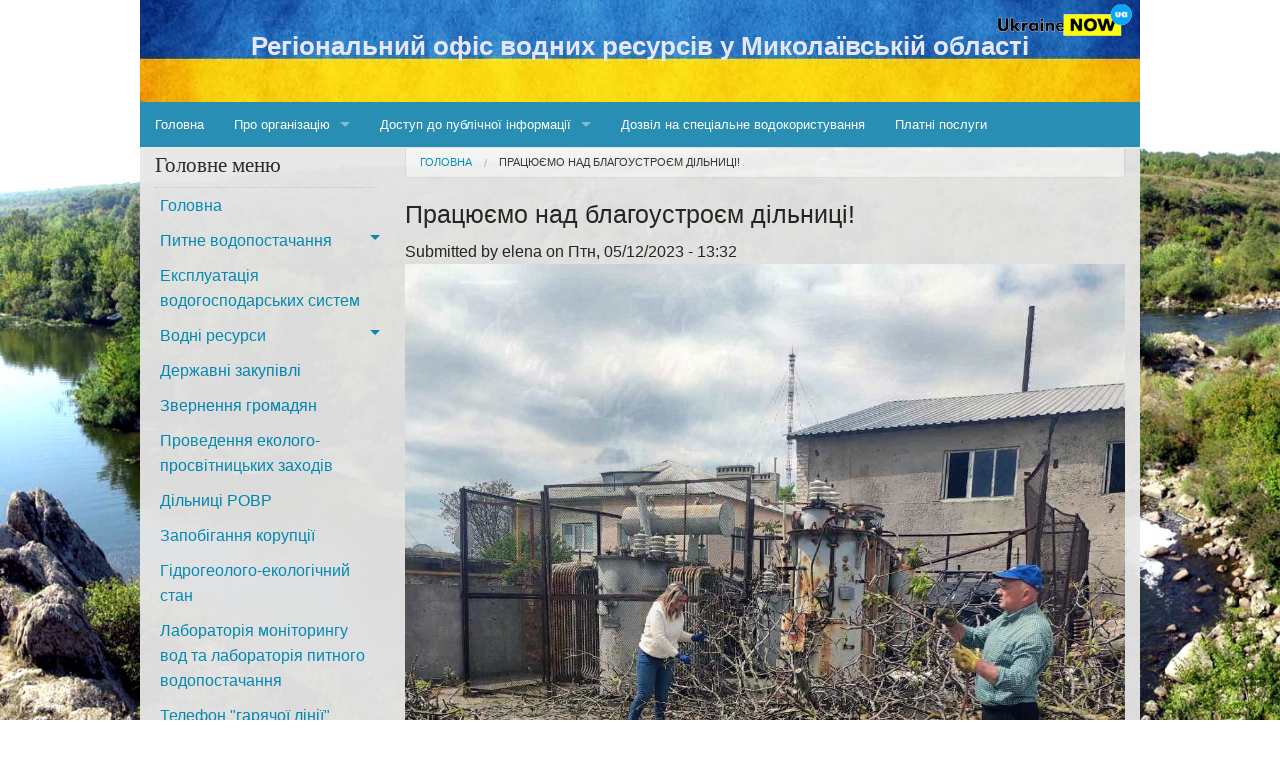

--- FILE ---
content_type: text/html; charset=utf-8
request_url: https://mk-vodres.davr.gov.ua/node/2013
body_size: 5401
content:
<!DOCTYPE html>
<!-- Sorry no IE7 support! -->
<!-- @see http://foundation.zurb.com/docs/index.html#basicHTMLMarkup -->

<!--[if IE 8]><html class="no-js lt-ie9" lang="uk" dir="ltr"> <![endif]-->
<!--[if gt IE 8]><!--> <html class="no-js" lang="uk" dir="ltr"> <!--<![endif]-->
<head>
  <meta charset="utf-8" />
<meta name="viewport" content="width=device-width, initial-scale=1.0" />
<meta http-equiv="ImageToolbar" content="false" />
<link rel="shortcut icon" href="https://mk-vodres.davr.gov.ua/sites/default/files/favicon.ico" />
<link rel="shortlink" href="/node/2013" />
<meta name="Generator" content="Drupal 7 (http://drupal.org)" />
<link rel="canonical" href="/node/2013" />
  <title>Працюємо над благоустроєм дільниці! | Регіональний офіс водних ресурсів у Миколаївській області</title>
  <link rel="stylesheet" href="https://mk-vodres.davr.gov.ua/sites/default/files/css/css_kShW4RPmRstZ3SpIC-ZvVGNFVAi0WEMuCnI0ZkYIaFw.css" />
<link rel="stylesheet" href="https://mk-vodres.davr.gov.ua/sites/default/files/css/css_zZHlEodnSygSi7Z3MiAEN00-r_e0lU280SX_N-u7ACM.css" />
<link rel="stylesheet" href="https://mk-vodres.davr.gov.ua/sites/default/files/css/css_meAYlHTj87zfDLa8U10_JpMXJ6aCaV5XUk8pguuPY90.css" />
  <script src="//ajax.googleapis.com/ajax/libs/jquery/1.10.2/jquery.min.js"></script>
<script>window.jQuery || document.write("<script src='/sites/all/modules/drupal_contrib/jquery_update/replace/jquery/1.10/jquery.min.js'>\x3C/script>")</script>
<script src="https://mk-vodres.davr.gov.ua/sites/default/files/js/js_vSmhpx_T-AShyt_WMW5_TcwwxJP1imoVOa8jvwL_mxE.js"></script>
<script src="https://mk-vodres.davr.gov.ua/sites/default/files/js/js_R9UbiVw2xuTUI0GZoaqMDOdX0lrZtgX-ono8RVOUEVc.js"></script>
<script src="https://mk-vodres.davr.gov.ua/sites/default/files/js/js_o-14sFY9yupcnA6TGPjfUxYS8Ys_FbmLd2_gvBWyvdU.js"></script>
<script src="https://mk-vodres.davr.gov.ua/sites/default/files/js/js_C6bwY-R91qmkpuZLsQho9FZMrYTZhFdjOn20hWhekaU.js"></script>
<script>jQuery.extend(Drupal.settings, {"basePath":"\/","pathPrefix":"","ajaxPageState":{"theme":"zurb_foundation","theme_token":"73Qu2z7h-NdjDpAbICGO5UhDKmAQ0r5Q0ZpXNYzhYbU","js":{"\/\/ajax.googleapis.com\/ajax\/libs\/jquery\/1.10.2\/jquery.min.js":1,"0":1,"misc\/jquery.once.js":1,"misc\/drupal.js":1,"sites\/all\/modules\/drupal_contrib\/admin_menu\/admin_devel\/admin_devel.js":1,"public:\/\/languages\/uk_4YkshXzYfP35rs1mAMIoViS2AwkYSDffRX6SfJ2v6i8.js":1,"sites\/all\/themes\/zurb_foundation\/js\/vendor\/modernizr.js":1,"sites\/all\/themes\/zurb_foundation\/js\/foundation.min.js":1},"css":{"modules\/system\/system.base.css":1,"modules\/system\/system.messages.css":1,"modules\/system\/system.theme.css":1,"modules\/field\/theme\/field.css":1,"modules\/node\/node.css":1,"modules\/search\/search.css":1,"modules\/user\/user.css":1,"sites\/all\/modules\/drupal_contrib\/ckeditor\/css\/ckeditor.css":1,"sites\/all\/themes\/zurb_foundation\/css\/normalize.css":1,"sites\/all\/themes\/zurb_foundation\/css\/foundation.min.css":1,"sites\/all\/themes\/zurb_foundation\/css\/custom.css":1}}});</script>
  <!--[if lt IE 9]>
		<script src="http://html5shiv.googlecode.com/svn/trunk/html5.js"></script>
  <![endif]-->
  <!--[if lt IE 9]>
    <script src="//cdnjs.cloudflare.com/ajax/libs/html5shiv/3.6.2/html5shiv.js"></script>
    <script src="//s3.amazonaws.com/nwapi/nwmatcher/nwmatcher-1.2.5-min.js"></script>
    <script src="//html5base.googlecode.com/svn-history/r38/trunk/js/selectivizr-1.0.3b.js"></script>
    <script src="//cdnjs.cloudflare.com/ajax/libs/respond.js/1.1.0/respond.min.js"></script>
  <![endif]-->
</head>
<body class="html not-front not-logged-in one-sidebar sidebar-first page-node page-node- page-node-2013 node-type-news lang-uk section-node" >
  <div class="skip-link">
    <a href="#main-content" class="element-invisible element-focusable">Перейти до основного матеріалу</a>
  </div>
    <!--.page -->
<div role="document" class="page">

  <!--.l-header -->
  <header role="banner" class="l-header">

    <!-- Title, slogan and menu -->
        <!-- End title, slogan and menu -->

          <!--.l-header-region -->
      <section class="l-header-region row">
        <div class="columns">
            <section class="block block-block block-block-2 header">
  
      
  <div class="block-body">
    <div class="text-center" style="padding-top: 40px;">
<p><span style="font-size:26px"><span style="color:#E6E6FA"><strong>Регіональний офіс водних ресурсів у Миколаївській області</strong></span></span></p>
<p> </p>
</div>
<p><img alt="brand" src="/sites/default/files/pictures/ua_now.png" style="position:absolute; right:0; top:0" /></p>
  </div>

  </section>        </div>
      </section>
      <!--/.l-header-region -->
    
	      <!--.top-bar -->
              <div class="row contain-to-grid">
            <nav class="top-bar" data-topbar  data-options="mobile_show_parent_link:true">
        <ul class="title-area">
          <!--<li class="name"><h1><a href="/" rel="home" title="Регіональний офіс водних ресурсів у Миколаївській області Головна">Регіональний офіс водних ресурсів у Миколаївській області</a></h1></li>-->
          <li class="toggle-topbar menu-icon">
            <a href="#"><span>Menu</span></a></li>
        </ul>
        <section class="top-bar-section">
                      <ul id="main-menu" class="main-nav left"><li class="first leaf" title=""><a href="/" title="">Головна</a></li><li class="expanded has-dropdown" title=""><a href="/" title="">Про  організацію</a><ul class="dropdown"><li class="first leaf"><a href="/2010-10-19-12-12-31/2010-10-19-14-09-55">Адреса та розпорядок роботи</a></li><li class="leaf"><a href="/2010-10-19-12-12-31/2010-10-19-14-09-12">Керівництво</a></li><li class="leaf"><a href="/2010-10-19-12-12-31/2010-10-19-12-13-30">Положення</a></li><li class="last leaf"><a href="/2010-10-19-12-12-31/2010-10-19-14-03-18">Структура</a></li></ul></li><li class="expanded has-dropdown" title=""><a href="/dostup_do_pub_inform" title="">Доступ до публічної інформації</a><ul class="dropdown"><li class="first leaf" title=""><a href="/2012-07-19-12-18-22/2012-07-19-12-21-02" title="">Законодавство про доступ до публічної інформації</a></li><li class="leaf" title=""><a href="/2012-07-19-12-18-22/2012-07-19-12-24-44" title="">Про роботу з інформаційними запитами</a></li><li class="last leaf" title=""><a href="/2012-07-19-12-18-22/2012-07-19-12-23-39" title="">Форма та порядок запиту</a></li></ul></li><li class="leaf"><a href="/node/1833">Дозвіл на спеціальне водокористування</a></li><li class="last leaf"><a href="/node/1834">Платні послуги</a></li></ul>                            </section>
      </nav>
              </div>
            <!--/.top-bar -->
    	
  </header>
  <!--/.l-header -->

  
  
  
  <!--.l-main -->
  <main role="main" class="row l-main">
    <!-- .l-main region -->
    <div class="medium-9 medium-push-3 main columns">
      
      <a id="main-content"></a>

      <h2 class="element-invisible">You are here</h2><ul class="breadcrumbs"><li><a href="/">Головна</a></li><li class="current"><a href="#">Працюємо над благоустроєм дільниці!</a></li></ul>
                      <h1 id="page-title" class="title">Працюємо над благоустроєм дільниці!</h1>
              
                            
      
        
      
  <div class="block-body">
    <article id="node-2013" class="node node-news node-promoted view-mode-full" about="/node/2013" typeof="sioc:Item foaf:Document">

      <span property="dc:title" content="Працюємо над благоустроєм дільниці!" class="rdf-meta element-hidden"></span>
      <div class="posted">
            <span property="dc:date dc:created" content="2023-05-12T13:32:25+03:00" datatype="xsd:dateTime" rel="sioc:has_creator">Submitted by <span class="username" xml:lang="" about="/user/3" typeof="sioc:UserAccount" property="foaf:name" datatype="">elena</span> on Птн, 05/12/2023 - 13:32</span>    </div>
  
  <div class="field field-name-field-news-image field-type-image field-label-hidden field-wrapper"><a href="/node/2013" class="active"><img typeof="foaf:Image" src="https://mk-vodres.davr.gov.ua/sites/default/files/news_image/1_2.jpg" width="1144" height="1124" alt="" /></a></div><div class="body field"><p>Працівники Миколаївської дільниці покращують благоустрій та підтримують порядок: проводять вапняне фарбування бордюрів та дерев, улаштовують квітники, обрізають дерева та обкошують траву на прилеглій території.</p>
<p>У нас є бажання робити порядок! Буде чисто і охайно!</p>
<p><img alt="" src="/sites/default/files/2_19.jpg" style="height:398px; width:350px" /> <img alt="" src="/sites/default/files/3_19.jpg" style="height:468px; width:350px" /> <img alt="" src="/sites/default/files/4_9.jpg" style="height:429px; width:350px" /> <img alt="" src="/sites/default/files/5_4.jpg" style="height:468px; width:350px" /></p>
</div>
        
    
</article>
  </div>

      </div>
    <!--/.l-main region -->

          <aside role="complementary" class="medium-3 medium-pull-9 sidebar-first columns sidebar">
          <section class="block block-menu block-menu-menu-left-menu clearfix">
  
        <h2 class="block-title">Головне меню</h2>
    
  <div class="block-body">
    <ul class="menu"><li class="first leaf"><a href="/" title="">Головна</a></li>
<li class="expanded"><a href="/pytne_vodopostochannya" title="">Питне водопостачання</a><ul class="menu"><li class="first leaf"><a href="/pytne_vodopostochannya/mykolaiv" title="">м. Миколаїв</a></li>
<li class="last leaf"><a href="/pytne_vodopostochannya/kazankivska_TG" title="">Казанківська ТГ</a></li>
</ul></li>
<li class="leaf"><a href="/%D1%81onstruction" title="">Експлуатація водогосподарських систем</a></li>
<li class="expanded"><a href="/water_resources" title="">Водні ресурси</a><ul class="menu"><li class="first last leaf"><a href="/node/1990">Режими роботи водних об’єктів</a></li>
</ul></li>
<li class="leaf"><a href="/2010-10-19-14-26-18" title="">Державні закупівлі</a></li>
<li class="leaf"><a href="/appeals" title="">Звернення громадян</a></li>
<li class="leaf"><a href="/press_review" title="">Проведення еколого-просвітницьких заходів</a></li>
<li class="leaf"><a href="/2010-10-25-12-35-43">Дільниці РОВР</a></li>
<li class="leaf"><a href="/preventing_corruption" title="">Запобігання корупції</a></li>
<li class="leaf"><a href="/ameliorative_condition" title="">Гідрогеолого-екологічний стан</a></li>
<li class="leaf"><a href="/monitoring" title="">Лабораторія моніторингу вод та лабораторія питного водопостачання</a></li>
<li class="leaf"><a href="/q-q62">Телефон &quot;гарячої лінії&quot;</a></li>
<li class="leaf"><a href="/rent" title="">Порядок надання водних об&#039;єктів в оренду</a></li>
<li class="leaf"><a href="/gallery" title="">Фотогалерея</a></li>
<li class="expanded"><a href="/basseynova_rada" title="">Бассейнова рада</a><ul class="menu"><li class="first leaf"><a href="/taxonomy/term/24" title="">Басейнова рада Південного Бугу</a></li>
<li class="leaf"><a href="/taxonomy/term/25" title="">Басейнова рада нижнього Дніпра</a></li>
<li class="last leaf"><a href="/taxonomy/term/23" title="">Басейнова рада річок Причорномор&#039;я</a></li>
</ul></li>
<li class="leaf"><a href="/tizhneva-informatsiya-shchodo-gidrometeorologichnoji-ta-vodogospodarskoji-obstanovki-v-mikolajivskij-oblasti-z-02-12-2015-roku-po-09-12-2015-roku" title="">Водогосподарська обстановка</a></li>
<li class="leaf"><a href="/plan_uprav_richkov_baseynom" title="">План управління річковим басейном</a></li>
<li class="last leaf"><a href="/taxonomy/term/18" title="">Робота Міжвідомчоі комісіі</a></li>
</ul>  </div>

  </section><section class="block block-block block-block-3 clearfix">
  
        <h2 class="block-title">Анонси подій</h2>
    
  <div class="block-body">
    <p class="rtejustify">.</p>
  </div>

  </section><section class="block block-block block-block-8 clearfix">
  
      
  <div class="block-body">
    <p><a href="/node/1135" target=""><img alt="" src="/sites/default/files/zbereg.jpg" style="height:88px; width:210px" /></a></p>
  </div>

  </section><section class="block block-block block-block-4 clearfix">
  
        <h2 class="block-title">Веб-представництва</h2>
    
  <div class="block-body">
    <p class="rtecenter"><a href="https://www.davr.gov.ua/" target="_blank"><img alt="" src="/sites/default/files/lnk-dvu.png" style="height:65px; width:150px" /></a></p>
<p class="rtecenter"><a href="https://www.iec-expo.com.ua/aqua-2025" target="_blank"><img alt="" src="https://www.iec-expo.com.ua/download/2025/banners/Aqua/Aqua_200x200px_25_ukr.png" style="height:200px; margin-bottom:0px; margin-top:0px; width:200px" /></a></p>
<p class="rtecenter"><a href="http://www.kmu.gov.ua/" target="_blank"><img alt="" src="/sites/default/files/www.kmu.gov.ua.gif" style="height:87px; width:200px" /></a></p>
<p class="rtecenter"><a href="http://www.president.gov.ua/" target="_blank"><img alt="" src="/sites/default/files/www.president.gov.ua.gif" style="height:87px; width:200px" /></a></p>
<p class="rtecenter"><a href="http://zakon.rada.gov.ua/" target="_blank"><img alt="" src="/sites/default/files/zakon.rada.gov.ua.gif" style="height:75px; width:200px" /></a></p>
<p class="rtecenter"><a href="http://www.oblrada.mk.ua/" target="_blank"><img alt="" src="/sites/default/files/shapka1.jpg" style="height:44px; width:200px" /></a></p>
<p class="rtecenter"><a href="https://clck.yandex.ru/redir/dv/*data=url%3Dhttp%253A%252F%252Fwww.kmu.gov.ua%252Fcontrol%252Fuk%252Fpublish%252Farticle%253Fart_id%253D244209261%2526cat_id%253D244209257%26ts%3D1479116435%26uid%3D1423882651467234566&amp;sign=0a4f0dd94e30b2ded1f81746b303d318&amp;keyno=1" target="_blank"><img alt="" src="/sites/default/files/160x78_0.png" style="height:98px; width:200px" /></a></p>
<p class="rtecenter"><a href="https://www.facebook.com/water.resources" target="_blank"><img alt="" src="/sites/default/files/facebook.jpg" style="height:69px; width:200px" /></a></p>
<p><a href="https://legalaid.gov.ua/" target="_blamk"><img src="https://legalaid.gov.ua/wp-content/themes/legalaidTheme/assets/img/icons/logo.svg" style="width:200px" /></a></p>
  </div>

  </section>      </aside>
    
      </main>
  <!--/.l-main -->

  
  
  <!--.l-footer -->
  <footer class="l-footer panel row" role="contentinfo">
          <div class="footer columns">
          <section class="block block-block block-block-5">
  
      
  <div class="block-body">
    <p class="rtecenter"><a href="http://www.vpo.gov.ua/" target="_blank"><img alt="" src="/sites/default/files/Migrants_UA_RU_720x90.gif" /></a></p>
  </div>

  </section><section class="block block-block block-block-9">
  
      
  <div class="block-body">
    <style>
<!--/*--><![CDATA[/* ><!--*/

.top-bar.top-bar,
.top-bar.top-bar .top-bar-section ul li,
.top-bar.top-bar .top-bar-section li:not(.has-form) a:not(.button),
.top-bar.top-bar .top-bar-section ul li:hover:not(.has-form)>a {
  background-color: #298eb3;
  background: #298eb3;
}

/*--><!]]>*/
</style>  </div>

  </section>      </div>
    
          <div class="copyright columns text-center">
        &copy; 2026 Регіональний офіс водних ресурсів у Миколаївській області Всі права захищені.      </div>
      </footer>
  <!--/.l-footer -->

  </div>
<!--/.page -->
      <script>
    (function ($, Drupal, window, document, undefined) {
      $(document).foundation();
    })(jQuery, Drupal, this, this.document);
  </script>
</body>
</html>
